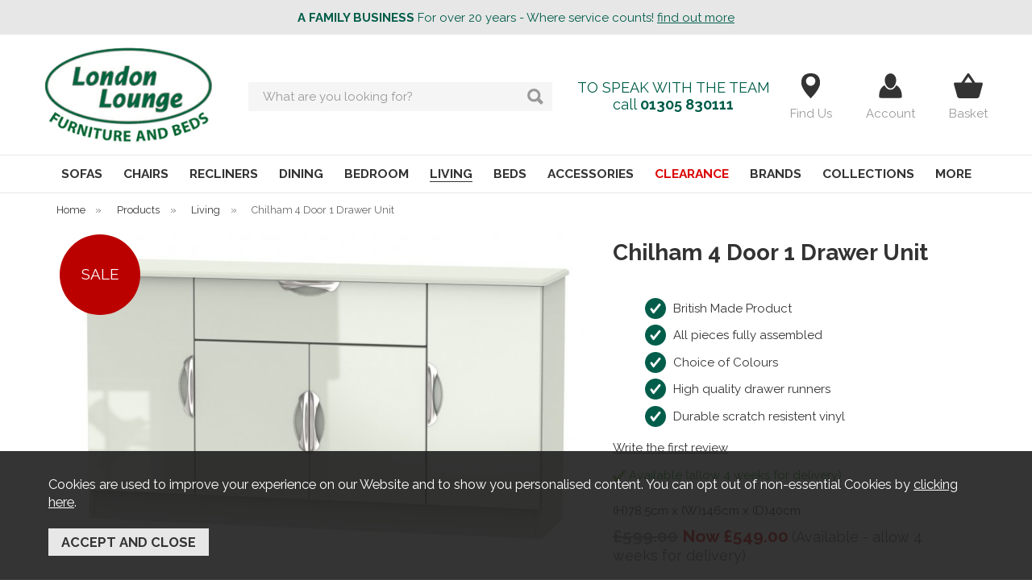

--- FILE ---
content_type: text/html;charset=UTF-8
request_url: https://www.london-lounge.com/chilham-4-door-1-drawer-unit/p4242
body_size: 9519
content:
<!DOCTYPE html>
<html xmlns="http://www.w3.org/1999/xhtml" lang="en" xml:lang="en">
<head>
<title>Chilham 4 Door 1 Drawer Unit - London Lounge</title><meta name="description" content="Chilham 4 Door 1 Drawer Unit. 
	British Made Product
	All pieces fully assembled
	Choice of Colours
	High quality drawer runners
	Durable scratch resistent vinyl

" /><meta name="keywords" content="" /><meta http-equiv="Content-Type" content="text/html; charset=utf-8" /><meta name="viewport" content="width=device-width, initial-scale=1.0" /><meta name="author" content="London Lounge" /><meta name="csrf-token" content="7f317ad92dc445f869573b5abff31f06" /><meta name="google-site-verification" content="MpJVYBTNK8jvG6Xv4jW4UmHDxkQTwqp3ChUn-u0odlc" /><meta property="og:type" content="product" />
<meta property="og:title" content="Chilham 4 Door 1 Drawer Unit" />
<meta property="og:description" content="
	British Made Product
	All pieces fully assembled
	Choice of Colours
	High quality drawer runners
	Durable scratch resistent vinyl

" />
<meta property="og:url" content="https://www.london-lounge.com/chilham-4-door-1-drawer-unit/p4242" />
<meta property="og:site_name" content="London Lounge" />
<meta property="og:price:amount" content="549.00" />
<meta property="og:price:currency" content="GBP" />
<meta property="og:availability" content="backorder" />
<meta property="og:brand" content="" />
<meta property="og:image" content="https://www.london-lounge.com/images/products/large/4242_17548.jpg" />
<meta property="twitter:card" content="product" />
<meta property="twitter:title" content="Chilham 4 Door 1 Drawer Unit" />
<meta property="twitter:description" content="
	British Made Product
	All pieces fully assembled
	Choice of Colours
	High quality drawer runners
	Durable scratch resistent vinyl

" />
<meta property="twitter:image" content="https://www.london-lounge.com/images/products/large/4242_17548.jpg" />
<meta property="twitter:label1" content="PRICE" />
<meta property="twitter:data1" content="549.00" />
<meta property="twitter:label2" content="AVAILABILITY" />
<meta property="twitter:data2" content="backorder" />
<meta property="twitter:site" content="London Lounge" />
<meta property="twitter:domain" content="london-lounge.com" />
<link rel="canonical" href="https://www.london-lounge.com/chilham-4-door-1-drawer-unit/p4242" />
<link href="/compiled/ixo.css?v=1745335990" rel="stylesheet" type="text/css"/><link rel="alternate stylesheet" type="text/css" media="all" href="/css/list.css" title="list" />
<link rel="apple-touch-icon" sizes="76x76" href="/icons/apple-touch-icon.png">
<link rel="icon" type="image/png" sizes="32x32" href="/icons/favicon-32x32.png">
<link rel="icon" type="image/png" sizes="16x16" href="/icons/favicon-16x16.png">
<link rel="manifest" href="/icons/manifest.json">
<link rel="mask-icon" href="/icons/safari-pinned-tab.svg" color="#006341">
<link rel="shortcut icon" href="/icons/favicon.ico">
<meta name="msapplication-TileColor" content="#ffffff">
<meta name="msapplication-config" content="/icons/browserconfig.xml">
<meta name="theme-color" content="#ffffff">
<link rel="preconnect" href="https://fonts.gstatic.com" crossorigin>
<link rel="preload" href="https://fonts.googleapis.com/css2?family=Raleway:wght@400;700&display=swap" as="style" onload="this.onload=null;this.rel='stylesheet'">
<link rel="search" type="application/opensearchdescription+xml" title="Search" href="/feeds/opensearch.xml" /><script async src="https://www.googletagmanager.com/gtag/js?id=G-SDTX98RSF3"></script><script> window.dataLayer = window.dataLayer || []; function gtag(){dataLayer.push(arguments);} gtag('js', new Date()); gtag('consent', 'default', { ad_storage: 'denied', analytics_storage: 'denied', ad_user_data: 'denied', ad_personalization: 'denied' }); gtag('config', 'G-SDTX98RSF3', { 'client_storage': 'none', 'anonymize_ip': true, 'user_id': '7295972066.1227323000' }); </script>
</head>
<body id="product" class="offcanvasbody">
<a class="hide" href="#content" title="accessibility link" id="top">Skip to main content</a>
<div id="bodyinner" class="container-fluid clearfix">
<header class="container-fluid">

                    <div class="headerbanner">
                <strong>A FAMILY BUSINESS</strong>                For over 20 years - Where service counts!                <a href="/about-us" class="headerbannerlink">find out more</a>                            </div>
        
        <div id="header">

        	<div class="container">

                <div class="mobile-menu visible-xs visible-sm">
                                            <button class="menu-icon navbar-toggle offcanvas-toggle" data-toggle="offcanvas" data-target="#offcanvastarget"><img src="/images/threedot.png" alt="Mobile Menu" width="26" height="26" /></button>
                                    </div>

                <div class="mobile-search visible-xs visible-sm">
                    <a href="#" class="search-icon"><img src="/images/icon_search_dark.svg" alt="Mobile Search" width="26" height="26" /></a>
                </div>

                                    <div class="mobile-basket visible-xs visible-sm">
                        <a href="/shopping-basket"><img src="/images/icon_basket.svg" alt="Mobile Shopping Basket" width="30" height="26" /></a>
                    </div>
                
                <div class="col-xl-2 col-md-2 col-xs-12 logo-container">
                    <a class="logo" href="/"><img src="/images/logo.png" width="226" height="130" alt="London Lounge" title="London Lounge" /></a>
                </div>

                <div class="hidden-xs hidden-sm topleft col-xl-5 col-md-5 hidden-print">
                                            <div class="col-md-12 searchbox suggested">
                            <div class="search" itemscope itemtype="http://schema.org/WebSite">
                                <meta itemprop="url" content="https://www.london-lounge.com"/>
                                <form action="/search" method="post" itemprop="potentialAction" itemscope itemtype="http://schema.org/SearchAction">
                                    <meta itemprop="target" content="https://www.london-lounge.com/search/{q}"/>
                                    <label for="search1" class="hidelabel">Search</label><input id="search1" class="keyword mid required" name="q" type="text" placeholder="What are you looking for?" itemprop="query-input"/> <input class="submit mid" type="image" src="/images/icon_search.svg" name="submit" alt="Search" title="Search" width="20" />
                                </form>
                            </div>
                        </div>
                                    </div>

                <div class="hidden-xs hidden-sm col-xl-5 col-md-5 text-center hidden-print topright">
                                            <div class="col-md-6 contact-text hidden-sm hidden-xs">
                            <p>TO SPEAK WITH THE TEAM</p>
                            <p>call <strong><a href="tel:01305830111">01305 830111</a></strong></p>
                        </div>
                        <div class="col-md-6 col-xs-12 nopadding text-right">
                            <a href="/visit-us" title="find us"><svg xmlns="http://www.w3.org/2000/svg" width="32" height="32" viewBox="0 0 16 16"><path d="M8,16c0,0,6-5.582,6-10s-2.686-6-6-6S2,1.582,2,6S8,16,8,16z M5,5c0-1.657,1.343-3,3-3s3,1.343,3,3S9.657,8,8,8S5,6.657,5,5 z"/></svg><span>Find Us</span></a>
                            <a href="/my-account" title="my account"><svg xmlns="http://www.w3.org/2000/svg" width="32" height="32" viewBox="2 1.5 28 28"><path d="M22.417,14.836c-1.209,2.763-3.846,5.074-6.403,5.074c-3.122,0-5.39-2.284-6.599-5.046 c-7.031,3.642-6.145,12.859-6.145,12.859c0,1.262,0.994,1.445,2.162,1.445h10.581h10.565c1.17,0,2.167-0.184,2.167-1.445 C28.746,27.723,29.447,18.479,22.417,14.836z"/><path d="M16.013,18.412c3.521,0,6.32-5.04,6.32-9.204c0-4.165-2.854-7.541-6.375-7.541 c-3.521,0-6.376,3.376-6.376,7.541C9.582,13.373,12.491,18.412,16.013,18.412z"/></svg><span>Account</span></a>
                            <a href="/shopping-basket" class="icon-basket" title="shopping basket"><svg xmlns="http://www.w3.org/2000/svg" width="48" height="42" viewBox="5 4 38 38" fill="#333">
    <path d="M0 0h48v48H0z" fill="none"/>
    <path d="M34.42 18L25.66 4.89c-.38-.58-1.02-.85-1.66-.85-.64 0-1.28.28-1.66.85L13.58 18H4c-1.1 0-2 .9-2 2 0 .19.03.37.07.54l5.07 18.54C7.61 40.76 9.16 42 11 42h26c1.84 0 3.39-1.24 3.85-2.93l5.07-18.54c.05-.16.08-.34.08-.53 0-1.1-.9-2-2-2h-9.58zM18 18l6-8.8 6 8.8H18zm6 16c-0 0-2-30.1-8-4s1.79-4 4-4 0 1.79 0 4-1.79 4-4 4z"/>
</svg><span>Basket</span></a>
                        </div>
                                                                                                            </div>

          </div>
      </div>

      <nav class="tabs offcanvastabs navbar-offcanvas hidden-print" id="offcanvastarget">
      		<div class="container">
                <span id="menu-title" class="hidden-xs hidden-sm">Menu</span>
                <a href="#" id="menu-icon" class="hidden-xs hidden-sm"></a>
                    <a href="#" class="closeoffcanvas visible-xs visible-sm"><img src="/images/icon_close.png" alt="Close" width="16" height="16" /></a>    <ul id="tabwrap" class="offcanvasnavwrap">
        <li class="visible-xs visible-sm "><a class="toplevelcat" href="/">HOME</a></li>

        <li><a href="/sofas/c60" class="toplevelcat offcanvassubitems">SOFAS</a><ul class="widemenu offcanvasmenusection"><li class="col-sm-3 col-md-2"><em class="hidden-xs hidden-sm">View by category:</em> <br class="hidden-xs hidden-sm"/><a href="/sofas/sofa-beds/c61" class="mainoption">Sofa beds</a><a href="/sofas/2-seater-sofas/c62" class="mainoption">2 Seater Sofas</a><a href="/sofas/3-seater-sofas/c63" class="mainoption">3 Seater Sofas</a><a href="/sofas/4-seater-sofas/c68" class="mainoption">4 seater Sofas</a></li><li class="col-sm-3 col-md-2"><span class="hidden-xs hidden-sm">&nbsp;<br/></span><a href="/sofas/chairs/c64" class="mainoption">Chairs</a><a href="/sofas/corner-sofas/c65" class="mainoption">Corner Sofas</a><a href="/sofas/foot-stools/c66" class="mainoption">Foot Stools</a><a href="/sofas/recliner-chairs/c67" class="mainoption">Recliner Chairs</a></li><li class="col-sm-3 col-md-2"><span class="hidden-xs hidden-sm">&nbsp;<br/></span><a class="all mainoption" href="/sofas/c60-all">All Sofas</a></li><li class="col-sm-3 col-md-2"><em>Related brands:</em> <br class="hidden-xs hidden-sm"/><a href="/celebrity-furniture/b15">Celebrity Furniture</a><a href="/sherborne-upholstery/b14">Sherborne Upholstery</a><a class="all" href="/brands">All Brands</a></li></ul></li><li><a href="/chairs/c2" class="toplevelcat offcanvassubitems">CHAIRS</a><ul class="widemenu offcanvasmenusection"><li class="col-sm-3 col-md-2"><em class="hidden-xs hidden-sm">View by category:</em> <br class="hidden-xs hidden-sm"/><a href="/chairs/accent-chair/c72" class="mainoption">Accent Chair</a><a href="/chairs/fireside-chairs/c70" class="mainoption">Fireside Chairs</a><a href="/chairs/swivel-recliner-chairs/c71" class="mainoption">Swivel Recliner Chairs</a><a href="/chairs/office-chairs/c50" class="mainoption">Office Chairs</a><a class="all mainoption" href="/chairs/c2-all">All Chairs</a></li></ul></li><li><a href="/recliners/c3" class="toplevelcat offcanvassubitems">RECLINERS</a><ul class="widemenu offcanvasmenusection"><li class="col-sm-3 col-md-2"><em class="hidden-xs hidden-sm">View by category:</em> <br class="hidden-xs hidden-sm"/><a href="/recliners/recliners/c51" class="mainoption">Recliners</a><a class="all mainoption" href="/recliners/c3-all">All Recliners</a></li><li class="col-sm-3 col-md-2"><em>Related brands:</em> <br class="hidden-xs hidden-sm"/><a href="/celebrity-furniture/b15">Celebrity Furniture</a><a href="/sherborne-upholstery/b14">Sherborne Upholstery</a><a class="all" href="/brands">All Brands</a></li></ul></li><li><a href="/dining/c4" class="toplevelcat offcanvassubitems">DINING</a><ul class="widemenu offcanvasmenusection"><li class="col-sm-3 col-md-2"><em class="hidden-xs hidden-sm">View by category:</em> <br class="hidden-xs hidden-sm"/><a href="/dining/dining/c52" class="mainoption">Dining</a><a href="/dining/dining-chairs/c29" class="mainoption">Dining Chairs</a><a href="/dining/dining-tables/c28" class="mainoption">Dining Tables</a><a href="/dining/display-cabinets/c31" class="mainoption">Display Cabinets</a><a href="/dining/sideboards/c30" class="mainoption">Sideboards</a><a class="all mainoption" href="/dining/c4-all">All Dining</a></li></ul></li><li><a href="/bedroom/c5" class="toplevelcat offcanvassubitems">BEDROOM</a><ul class="widemenu offcanvasmenusection"><li class="col-sm-3 col-md-2"><em class="hidden-xs hidden-sm">View by category:</em> <br class="hidden-xs hidden-sm"/><a href="/bedroom/bedroom/c53" class="mainoption">Bedroom</a><a href="/bedroom/chest-of-drawers/c24" class="mainoption">Chest of Drawers</a><a href="/bedroom/bedside-drawers/c27" class="mainoption">Bedside Drawers</a><a href="/bedroom/dressing-tables/c26" class="mainoption">Dressing Tables</a><a href="/bedroom/wardrobes/c25" class="mainoption">Wardrobes</a><a class="all mainoption" href="/bedroom/c5-all">All Bedroom</a></li></ul></li><li class="current"><a href="/living/c6" class="toplevelcat offcanvassubitems">LIVING</a><ul class="widemenu offcanvasmenusection"><li class="col-sm-3 col-md-2"><em class="hidden-xs hidden-sm">View by category:</em> <br class="hidden-xs hidden-sm"/><a href="/living/coffee-tables/c33" class="mainoption">Coffee Tables</a><a href="/living/computer-desks/c48" class="mainoption">Computer Desks</a><a href="/living/drawer-units/c47" class="mainoption">Drawer Units</a><a href="/living/filing-cabinet/c46" class="mainoption">Filing Cabinet</a></li><li class="col-sm-3 col-md-2"><span class="hidden-xs hidden-sm">&nbsp;<br/></span><a href="/living/occasional/c54" class="mainoption">Occasional</a><a href="/living/console-tables/c34" class="mainoption">Console Tables</a><a href="/living/nest-of-tables/c35" class="mainoption">Nest Of Tables</a><a href="/living/tv-units/c32" class="mainoption">TV Units</a></li><li class="col-sm-3 col-md-2"><span class="hidden-xs hidden-sm">&nbsp;<br/></span><a href="/living/bookcases/c36" class="mainoption">Bookcases</a><a class="all mainoption" href="/living/c6-all">All Living</a></li></ul></li><li><a href="/beds/c7" class="toplevelcat offcanvassubitems">BEDS</a><ul class="widemenu offcanvasmenusection"><li class="col-sm-3 col-md-2"><em class="hidden-xs hidden-sm">View by category:</em> <br class="hidden-xs hidden-sm"/><a href="/beds/divan-beds/c37" class="mainoption">Divan Beds</a><a href="/beds/bedframes/c38" class="mainoption">Bedframes</a><a href="/beds/bunk-beds/c39" class="mainoption">Bunk Beds</a><a href="/beds/mattresses/c40" class="mainoption">Mattresses</a></li><li class="col-sm-3 col-md-2"><span class="hidden-xs hidden-sm">&nbsp;<br/></span><a href="/beds/guest-beds/c41" class="mainoption">Guest Beds</a><a href="/beds/bed-extras/c42" class="mainoption">Bed Extras</a><a href="/beds/ottomans/c43" class="mainoption">Ottomans</a><a href="/beds/sofa-beds/c44" class="mainoption">Sofa Beds</a></li><li class="col-sm-3 col-md-2"><span class="hidden-xs hidden-sm">&nbsp;<br/></span><a href="/beds/adjustable-beds/c45" class="mainoption">Adjustable Beds</a><a class="all mainoption" href="/beds/c7-all">All Beds</a></li><li class="col-sm-3 col-md-2"><em>Related brands:</em> <br class="hidden-xs hidden-sm"/><a href="/healthopaedic/b8">Healthopaedic</a><a href="/hypnos/b4">Hypnos</a><a href="/sealy/b3">Sealy</a><a href="/sleepeezee/b13">Sleepeezee</a><a href="/westminster-beds/b10">Westminster Beds</a><a class="all" href="/brands">All Brands</a></li></ul></li><li><a href="/accessories/c55" class="toplevelcat offcanvassubitems">ACCESSORIES</a><ul class="widemenu offcanvasmenusection"><li class="col-sm-3 col-md-2"><em class="hidden-xs hidden-sm">View by category:</em> <br class="hidden-xs hidden-sm"/><a href="/accessories/clocks/c58" class="mainoption">Clocks</a><a href="/accessories/lamps/c56" class="mainoption">Lamps</a><a href="/accessories/mirrors/c57" class="mainoption">Mirrors</a><a class="all mainoption" href="/accessories/c55-all">All Accessories</a></li></ul></li><li class=" clearance"><a href="/clearance/c59" class="toplevelcat">CLEARANCE</a></li><li class="hidden-sm"><a href="/brands" class="toplevelcat offcanvassubitems">BRANDS</a><ul class="offcanvasmenusection"><li class="col-sm-3 col-md-2"><a href="/celebrity-furniture/b15">Celebrity Furniture</a><a href="/healthopaedic/b8">Healthopaedic</a><a href="/hypnos/b4">Hypnos</a><a href="/sealy/b3">Sealy</a><a href="/sherborne-upholstery/b14">Sherborne Upholstery</a><a href="/sleepeezee/b13">Sleepeezee</a><a href="/westminster-beds/b10">Westminster Beds</a></li></ul></li><li class="hidden-sm hidden-md"><a href="/collections" class="toplevelcat offcanvassubitems">COLLECTIONS</a><ul class="widemenu  offcanvasmenusection"><li class="col-sm-3 col-md-2"><a href="/abingdon-dining/r548">Abingdon Dining</a><a href="/abingdon-living/r545">Abingdon Living</a><a href="/adaline-oak-bedroom/r492">Adaline Oak Bedroom</a><a href="/adaline-two-tone-dining/r465">Adaline Two Tone Dining</a><a href="/adelia/r229">Adelia</a><a href="/aldworth-dining/r448">Aldworth Dining</a><a href="/atlantic-gloss-bedroom/r35">Atlantic Gloss Bedroom</a><a href="/averley/r361">Averley</a><a href="/bakewell-living/r487">Bakewell Living</a><a href="/banbury-living/r478">Banbury Living</a><a href="/bath/r301">Bath</a><a href="/bradfield-bedroom/r211">Bradfield Bedroom</a></li><li class="col-sm-3 col-md-2"><a href="/bradfield-dining/r79">Bradfield Dining</a><a href="/bradfield-living/r39">Bradfield Living</a><a href="/braunton-bedroom/r509">Braunton Bedroom</a><a href="/braunton-oak-bedroom/r574">Braunton Oak Bedroom</a><a href="/broadwey-bedroom/r33">Broadwey Bedroom</a><a href="/broadwey-living/r513">Broadwey Living</a><a href="/bude-bedroom/r32">Bude Bedroom</a><a href="/budleigh-light-oak-bedroom/r510">Budleigh Light Oak Bedroom</a><a href="/budleigh-light-oak-dining/r499">Budleigh Light Oak Dining</a><a href="/budleigh-light-oak-living/r508">Budleigh Light Oak Living</a><a href="/budleigh-painted-bedroom/r512">Budleigh Painted Bedroom</a><a href="/budleigh-painted-dining/r502">Budleigh Painted Dining</a></li><li class="col-sm-3 col-md-2"><a href="/budleigh-rustic-bedroom/r511">Budleigh Rustic Bedroom</a><a href="/budleigh-rustic-dining/r503">Budleigh Rustic Dining</a><a href="/budleigh-rustic-living/r507">Budleigh Rustic Living</a><a href="/carina-bedroom/r34">Carina Bedroom</a><a href="/celine/r533">Celine</a><a href="/chilham-bedroom/r144">Chilham Bedroom</a><a href="/chilham-living/r405">Chilham Living</a><a href="/chiltern-dining/r556">Chiltern Dining</a><a href="/compton-bedroom/r563">Compton Bedroom</a><a href="/corsica-bedroom/r452">Corsica Bedroom</a><a href="/cotswold-living/r469">Cotswold Living</a><a href="/cranleigh-dining-/r92">Cranleigh Dining </a></li><li class="col-sm-3 col-md-2"><a href="/cranleigh-living/r99">Cranleigh Living</a><a href="/crystal-bedroom/r142">Crystal Bedroom</a><a href="/denby-dining/r558">Denby Dining</a><a href="/fenton-living/r461">Fenton Living</a><a href="/franklin/r302">Franklin</a><a href="/hamlet-dining/r538">Hamlet Dining</a><a href="/harcourt-dining/r474">Harcourt Dining</a><a href="/harcourt-living/r470">Harcourt Living</a><a href="/harley/r2">Harley</a><a href="/hollingwell/r523">Hollingwell</a><a href="/kingsley/r525">Kingsley</a><a href="/lancaster/r8">Lancaster</a></li><li class="col-sm-3 col-md-2"><a href="/lancing-dining/r188">Lancing Dining</a><a href="/lazzaro-bedroom/r518">Lazzaro Bedroom</a><a href="/marsden-bedroom/r483">Marsden Bedroom</a><a href="/marsden-dining/r477">Marsden Dining</a><a href="/milton-bedroom/r398">Milton Bedroom</a><a href="/morgan-/r77">Morgan </a><a href="/morley-living/r489">Morley Living</a><a href="/occasional-tables/r337">Occasional Tables</a><a href="/office-range/r320">Office Range</a><a href="/porto-bedroom/r576">Porto Bedroom</a><a href="/preston-living/r488">Preston Living</a><a href="/sandford-bedroom/r567">Sandford Bedroom</a></li><li class="col-sm-3 col-md-2"><a href="/selkirk-bedroom/r344">Selkirk Bedroom</a><a href="/selkirk-dining/r346">Selkirk Dining</a><a href="/selkirk-living/r348">Selkirk Living</a><a href="/solent-bedroom/r397">Solent Bedroom</a><a href="/somerton-bedroom/r430">Somerton Bedroom</a><a href="/somerton-dining/r431">Somerton Dining</a><a href="/somerton-living/r432">Somerton Living</a><a href="/stafford/r334">Stafford</a><a href="/stanton/r569">Stanton</a><a href="/telford/r9">Telford</a><a href="/collections">More collections...</a></li></ul></li><li><a href="/categories" class="toplevelcat offcanvassubitems">MORE</a><ul class="offcanvasmenusection"><li><a href="/collections" class="visible-md">Collections</a><a href="/offer-products">Special Offers</a><a href="/new-products">New Products</a><a href="/best-sellers">Best Sellers</a></li></ul></li>
            </ul>
            </div>
      </nav>

      <div class="mobile-search-container searchbox visible-xs visible-sm">
          <div class="search">
                <form action="/search" method="post">
                    <label for="search2" class="hidelabel">Search</label><input id="search2" class="keyword mid required" name="q" type="text" placeholder="What are you looking for?"/> <input type="image" src="/images/icon_search.svg" name="submit" class="mid submit" alt="Search" title="Search" width="20" />
                </form>
          </div>

                </div>

</header>


<section class="container"><div class="pagewrap"><div id="breadcrumb">
    <span><a href="/"><span class="">Home</span></a>  <span class="hidden-xs">&nbsp;&raquo;&nbsp;</span> </span><span><a href="/categories"><span class="">Products</span></a>  <span class="hidden-xs">&nbsp;&raquo;&nbsp;</span> </span><span><a href="/living/c6"><span class="">Living</span></a>  <span class="hidden-xs">&nbsp;&raquo;&nbsp;</span> </span><span><span class="hidden-xs">Chilham 4 Door 1 Drawer Unit</span></span></div>



<div id="main-body">
    <div id="content">
                <div class="page fullwidth">
            <div class="article-text">

                                <div class="clear">
                    <div class="pagecontainer">

                        <div class="row">

                            <div class="nopadding col-sm-6 col-md-7 col-xl-8">
                                <div id="prodpics"><div id="mainImageHolder" class="col-sm-12"><div class="overlay overlay_topleft overlay_text"><div class="overlaytext">
        <svg xmlns="http://www.w3.org/2000/svg" width="500" height="500" style="shape-rendering: geometricPrecision; text-rendering: geometricPrecision; image-rendering: optimizeQuality; fill-rule: evenodd; clip-rule: evenodd; width: 100px; height: 100px;" viewBox="0 0 500 500">
            <circle style="fill: #bb0000;" cx="250" cy="250" r="250"></circle>
            <text x="50%" y="50%" text-anchor="middle" fill="#ffffff" dy=".3em" font-size="95px">SALE</text>
        </svg>
        </div></div><div class="mobilescrollfix"></div><img id="zoom_01" src="/images/products/standard/4242_17548.jpg" data-zoom-image="/images/products/large/4242_17548.jpg" alt="Chilham 4 Door 1 Drawer Unit" /></div><div id="thumbs" class=""><a class="active" data-image="/images/products/standard/4242_17548.jpg" data-zoom-image="/images/products/large/4242_17548.jpg"></a></div></div>                            </div>

                            <div class="nopadding col-sm-6 col-md-5 col-xl-4">
                                
<div id="productrightbox">

    <h1 class="product-title">Chilham 4 Door 1 Drawer Unit</h1>

    <div id="productintro"><div class="productsummary"><ul>
	<li>British Made Product</li>
	<li>All pieces fully assembled</li>
	<li>Choice of Colours</li>
	<li>High quality drawer runners</li>
	<li>Durable scratch resistent vinyl</li>
</ul>
</div><p><a href="/product/review/4242" rel="nofollow" data-lity>Write the first review</a></p><p class="green"><img src="/images/tick.png" alt="available"  class="absmiddle" width="16"/> Available (allow 4 weeks for delivery)</p><p id="inbasket"></p></div><form id="variantswrap"><input type="hidden" name="variant1" value="" /><input type="hidden" name="variant2" value="" /><input type="hidden" name="variant3" value="" /></form><div class="dimensions">(H)78.5cm x (W)146cm x (D)40cm</div><form class="addtobasket" action="https://www.london-lounge.com/shopping-basket" method="post" onsubmit="return false;"><div id="varianttext"><span class='grey strike'>&pound;599.00</span> <span class='red'>&pound;549.00</span> <span class="note">inc VAT</span></div><input type="hidden" name="prodid" id="prodid" value="4242" /><input type="hidden" name="variant" id="variant" value="4242" /><p class="clear"></p><a href="/product/enquire/4242" rel="nofollow" class="left fullwidth inputbutton biginputbutton actionbutton enquirebutton" data-lity>contact store</a></form><form class="addtobasket" action="https://www.london-lounge.com/shopping-basket" method="post" onsubmit="return false;"><p class="clear">&nbsp;</p><h5>Related items in this collection...</h5><div class="collectionitem"><a href="/chilham-2-door-3-drawer-wide-unit/p4241"><img src="/images/products/thumbs/4241_17547.jpg" class="collectionitemimage" alt="Chilham 2 Door 3 Drawer Wide Unit" /></a><div class="collectionitemtext"><a href="/chilham-2-door-3-drawer-wide-unit/p4241">Chilham 2 Door 3 Drawer Wide Unit</a><br/><span class="price red"><span class='grey strike'>&pound;599.00</span> <span class='red'>&pound;549.00</span> <span class="note">inc VAT</span></span><br/>
	British Made Product
	All pieces fully assembled
	Choice of Colours
	High quality drawer runners
	Durable scratch resistent vinyl

   </div></div></form>
</div>
<div id="socialmediawrap"><a href="/login" rel="nofollow" class="flatbutton left" title="add to wish list"><img src="/images/wishlist-add.png" width="24" alt="add to wish list" /> login to save</a></div>                            </div>

                        </div>

                        <div class="row">
                                                    </div>

                        <div class="row">
                            <div class="prodtabs">
	<a id="prodtabs"></a>

    <!-- tabs -->
    <ul class="tabnav hidden-xs">
		        								                                        <li><a href="#tabid8">Delivery Info</a></li>		<li><a href="#tabid9">Features</a></li>            </ul>

    
    
                        <div id="tabid8" class="prodtab"><div class="undertabs2"><h3>Delivery Info</h3><h1>&nbsp;</h1>

<p><strong>We Offer Free Local Delivery - Within a 50 mile radius from our store</strong></p>

<p>You will receive the following:</p>

<ul>
	<li>A SMS/Text message to advise you automatically when your order arrives at our warehouse</li>
	<li>A phone call from our showroom team to arrange a convenient delivery date</li>
	<li>Delivery Monday to Saturday, with a choice of morning or afternoon delivery</li>
	<li>20 Minutes notice on day of delivery to give you a better idea of delivery time</li>
</ul>

<p><strong>Our Two Man Deliver Team Will:</strong></p>

<ul>
	<li>Contact you when they get underway</li>
	<li>Wear deluxe shoe protectors to protect sensitive flooring if requested.</li>
	<li>Position the furniture in the room of your choice</li>
	<li>Assemble divan beds and attach fitments on assembled furniture</li>
	<li>Remove all packing materials from your home</li>
	<li>Recycle whenever possible</li>
</ul></div></div>
        <div id="tabid9" class="prodtab">
        <div class="undertabs2">
            <h3>Product Features</h3>
            <div class="col-md-12 centraltable">
                <div class="col-md-9 spectable">
                    <div class="col-sm-3 text-right">Dimensions</div><div class="col-sm-9 text-left spectablegrey"><span class="dimensions">(H)78.5cm x (W)146cm x (D)40cm</span></div>                    </div>
                </div>
            </div>
        </div>
    
	
</div>                        </div>

                        <div class="row">
                            <div id="highlights"><div class="call"><h5>Call to order</h5><p>Call us now to place your order.</p></div><div class="van"><h5>Custom Delivery Required</h5><p>Delivery price on application.</p></div><div class="finance prod-finance-box" data-productid="4242"><h5>Finance Available</h5><p>This item is available for in-store finance.</p><p><a href="#lityfinancecalculator" rel="nofollow" class="inputbutton smallbutton" data-lity>finance calculator</a></p><div id="lityfinancecalculator" class="lity-hide"><div class="financecalculatorcontainer fullwidth left"></div></div></div><div class="youcanalso"><h5>You Can Also...</h5><p>Get help or write a review...</p><a href="/product/enquire/4242" rel="nofollow" class="inputbutton smallbutton" data-lity>ask a question</a><a href="/product/review/4242" rel="nofollow" class="inputbutton smallbutton" data-lity>write a review</a></div></div>                        </div>

                        <div class="row">
                            <div class="alsolike"><h3>People who bought this also bought...</h3>            <div class="productfeat col-lg-2 col-sm-4 col-xs-6">
                <div class="featimage">
                    <a href="/eclipse-electric-adjustable-bed/p2225" class="thumbimagewrap" style="max-width: 140px; min-height: 140px;"><img data-src="/images/products/small/2225_21805.jpg" data-sizes="auto" data-srcset="/images/products/thumbs/2225_21805.jpg 95w,/images/products/small/2225_21805.jpg 230w" alt="Eclipse Electric Adjustable Bed" title="Eclipse Electric Adjustable Bed" style="max-width: 100%" width="140" height="140" class="lazyload" /><div class="overlay overlay_topleft"><img src="/images/overlays/33_CIRCLE 1.png" alt="Made in Britain&nbsp;
" width="62" height="62" style="max-width: 62px" /></div></a>                </div>
                <div class="name">
                    <a href="/eclipse-electric-adjustable-bed/p2225">Eclipse Electric Adjustable Bed</a><br/>
                    <span class="price"><span>from &pound;1,099.00</span> <span class="note">inc VAT</span></span>
                </div>
            </div>
                        <div class="productfeat col-lg-2 col-sm-4 col-xs-6">
                <div class="featimage">
                    <a href="/harley-love-chair/p14" class="thumbimagewrap" style="max-width: 140px; min-height: 140px;"><img data-src="/images/products/small/14_891.jpg" data-sizes="auto" data-srcset="/images/products/thumbs/14_891.jpg 95w,/images/products/small/14_891.jpg 230w" alt="Harley Love Chair" title="Harley Love Chair" style="max-width: 100%" width="140" height="140" class="lazyload" /><div class="overlay overlay_topleft overlay_text"><div class="overlaytext">
        <svg xmlns="http://www.w3.org/2000/svg" width="500" height="500" style="shape-rendering: geometricPrecision; text-rendering: geometricPrecision; image-rendering: optimizeQuality; fill-rule: evenodd; clip-rule: evenodd; width: 62px; height: 62px;" viewBox="0 0 500 500">
            <circle style="fill: #bb0000;" cx="250" cy="250" r="250"></circle>
            <text x="50%" y="50%" text-anchor="middle" fill="#ffffff" dy=".3em" font-size="95px">SALE</text>
        </svg>
        </div></div></a>                </div>
                <div class="name">
                    <a href="/harley-love-chair/p14">Harley Love Chair</a><br/>
                    <span class="price"><span class='grey strike'>&pound;729.00</span> <span class='red'>&pound;629.00</span> <span class="note">inc VAT</span></span>
                </div>
            </div>
            <hr class="clearempty visible-xs" /></div>                        </div>

                        
                    </div>
                </div>

            </div>
        </div>
    </div>
</div>



		<div id="recentlyviewed">
		<h5>Recently viewed...</h5>
						<div class="productfeat col-sm-2 col-xs-4">
					<div class="featimage">
						<a href="/chilham-4-door-1-drawer-unit/p4242" class="thumbimagewrap" style="max-width: 95px; min-height: 95px;"><img data-src="/images/products/thumbs/4242_17548.jpg" data-sizes="auto" data-srcset="/images/products/thumbs/4242_17548.jpg 95w" alt="Chilham 4 Door 1 Drawer Unit" title="Chilham 4 Door 1 Drawer Unit" style="max-width: 100%" width="95" height="95" class="lazyload" /><div class="overlay overlay_topleft overlay_text"><div class="overlaytext">
        <svg xmlns="http://www.w3.org/2000/svg" width="500" height="500" style="shape-rendering: geometricPrecision; text-rendering: geometricPrecision; image-rendering: optimizeQuality; fill-rule: evenodd; clip-rule: evenodd; width: 37px; height: 37px;" viewBox="0 0 500 500">
            <circle style="fill: #bb0000;" cx="250" cy="250" r="250"></circle>
            <text x="50%" y="50%" text-anchor="middle" fill="#ffffff" dy=".3em" font-size="95px">SALE</text>
        </svg>
        </div></div></a>					</div>
				</div>
				</div></div></section>

<footer class="container-fluid hidden-print">
	<div id="footer">
                <div class="footerbox">
            <div class="container">
                <div class="foldout">
                    <a class="foldouttoggle mobilefoldouttoggle hidden-sm hidden-md hidden-lg hidden-xl">London Lounge</a>
                    <div class="col-md-2 col-sm-3 footer-col foldoutbox mobilefoldoutbox">
                        <h5 class="hidden-xs">London Lounge</h5>
                        <ul>
                            <li><a href="/about-us">About Us</a></li><li><a href="/information/92-0-finance">0% Finance</a></li><li><a href="/information/93-price-match">Price Match</a></li><li><a href="/information/94-free-local-delivery">Deliveries</a></li>                            <li><a href="/brands">Brands</a></li>
                            <li><a href="/contact-us">Contact Us</a></li>
                        </ul>
                    </div>
                </div>
                <div class="foldout">
                    <a class="foldouttoggle mobilefoldouttoggle hidden-sm hidden-md hidden-lg hidden-xl">Useful Information</a>
                    <div class="col-md-2 col-sm-3 footer-col foldoutbox mobilefoldoutbox">
                        <h5 class="hidden-xs">Useful Information</h5>
                        <ul>
                            <li><a href="/my-account">My Account</a></li>
                                                        <li><a href="/faqs">FAQs</a></li>                                                                                                                                                                                                                                                                                        <li><a href="/privacy-policy">Privacy &amp; Security</a></li><li><a href="/terms-conditions">Terms &amp; Conditions</a></li>                            <li><a href="/sitemap">Sitemap</a></li>
                        </ul>
                    </div>
                </div>
                                <div class="col-md-3 col-sm-3 footer-stores">
                    <h5>Our Stores</h5>
                    <h6>Main Showroom</h6>
                    <p class="footer-store-address">174 Dorchester Road, Weymouth<br/>DT3 5HU</p>
                    <p>Call <strong><a href="tel:01305830111">01305 830111</a></strong></p>
                    <h6>Warehouse Outlet</h6>
                    <p class="footer-store-address">3 Kent Close, Weymouth<br/>DT4 9TF</p>
                    <p>Call <strong><a href="tel:01305775771">01305 775771</a></strong></p>
                </div>
                <div class="col-md-3 col-sm-12 footer-newsletter">
                    <h5>Join Our Mailing List</h5>
                    <p>Sign up for the latest news and offers direct from London Lounge</p>
                    <p><a href="/mailing-list" class="inputbutton">SIGN UP HERE</a></p>
                    <a href="https://www.facebook.com/londonloungefurniture" target="_blank" rel="noopener noreferrer">
                        <img src="/images/icon_facebook.svg" alt="facebook" class="left" width="10" height="19" />
                        <p>Follow us on Facebook</p>
                    </a>
                </div>
                <div class="visible-sm clear">&nbsp;</div>
                            </div>
        </div>
                <div class="row footerbottom">
            <p><span>Copyright &copy; 2026 London Lounge</span><span class="footerseperator hidden-xs"> | </span><a href="https://www.iconography.co.uk" target="_blank" rel="noopener noreferrer">Website Design by Iconography</a></p>
            <p>
                <img src="/images/icon_pay_secure.png" alt="secure" width="162" height="224" class="iconpaysecure" />
                <img src="/images/icon_pay_pay360.png" alt="secure" width="424" height="152" class="iconpay360" />
            </p>
        </div>
    </div>
</footer>



</div>

<div itemscope itemtype = "http://schema.org/Organization" >
<meta itemprop="name" content="London Lounge" />
<meta itemprop="url" content="https://www.london-lounge.com" >
<meta itemprop="telephone" content="01305 830111" />
<div itemprop="address" itemscope itemtype="http://schema.org/PostalAddress" >
    <meta itemprop="streetAddress" content="174 Dorchester Road" />
    <meta itemprop="addressLocality" content="Weymouth" />
    <meta itemprop="addressCountry" content="United Kingdom" />
    <meta itemprop="postalCode" content="DT3 5HU" />
</div></div>
<script src="/js/jquery.js" integrity="sha384-DBJq/Y18IQJ1riVfkhcolvypPCF0HRFb9iPENNqi7hGVqU1UnHI1Rg7BoDq0rsGz"></script><script type="text/javascript" src="/compiled/ixo.js?v=1745335991"></script><script type="text/javascript">$(document).ready(function(){getVariant();});</script> <script type="application/ld+json"> {"@context":"https:\/\/schema.org\/","@type":"WebSite","url":"https:\/\/www.london-lounge.com","potentialAction":{"@type":"SearchAction","target":{"@type":"EntryPoint","urlTemplate":"https:\/\/www.london-lounge.com\/search\/{q}"},"query-input":{"@type":"PropertyValueSpecification","valueName":"q"}}} </script> <script type="application/ld+json"> {"@context":"https:\/\/schema.org\/","@type":"BreadcrumbList","itemListElement":[{"@type":"ListItem","name":"Home","position":1,"item":{"@type":"Thing","@id":"\/"}},{"@type":"ListItem","name":"Products","position":2,"item":{"@type":"Thing","@id":"\/categories"}},{"@type":"ListItem","name":"Living","position":3,"item":{"@type":"Thing","@id":"\/living\/c6"}},{"@type":"ListItem","name":"Chilham 4 Door 1 Drawer Unit","position":4,"item":{"@type":"Thing","@id":""}}]} </script> <script type="application/ld+json"> {"@context":"https:\/\/schema.org\/","@type":"Product","name":"Chilham 4 Door 1 Drawer Unit","url":"https:\/\/www.london-lounge.com\/chilham-4-door-1-drawer-unit\/p4242","image":["https:\/\/www.london-lounge.com\/images\/products\/large\/4242_17548.jpg"],"description":"","offers":[{"@type":"Offer","url":"https:\/\/www.london-lounge.com\/chilham-4-door-1-drawer-unit\/p4242","priceCurrency":"GBP","price":"549.00","availability":"InStock","itemOffered":{"@type":"IndividualProduct","name":"Chilham 4 Door 1 Drawer Unit","productID":"8373","sku":"4242","itemCondition":"new","offers":{"@type":"Offer","availability":"InStock","price":"549.00","priceCurrency":"GBP"}}}],"sku":"4242"} </script> </body>
</html>

--- FILE ---
content_type: text/html;charset=UTF-8
request_url: https://www.london-lounge.com/ajax/financecalculatorbody?product=4242&sku=0&orderamount=
body_size: 41
content:
<div class="financecalculatorbody fullwidth left"><h2>YOUR FINANCE CALCULATOR</h2><div class="calculator-section greybox fullwidth left"><form action="#" method="post" id="finance-calculator"><input type="hidden" name="productid" value="4242"><input type="hidden" name="productcode" value="0"><h3 class="first">TOTAL COST</h3>&pound; <input type="number" name="amount" id="amount" class="textfield textfieldxsmall" min="0" max="99999.99" size="8" maxlength="8" value="549.00" oninput="javascript: if (this.value.length > this.maxLength) this.value = this.value.slice(0, this.maxLength);" readonly><p>&nbsp;</p><h3>STEP 1: Choose your finance option and number of monthly repayments</h3><div id="financepackages"><p class="finance-package-heading"><strong>0% Interest Free Credit</strong></p><label for="IF6" class="finance-package packageselect label"><input type="radio" name="financepackage" id="IF6" value="IF6"/><span>6</span><br/>months</label><label for="IF12" class="finance-package packageselect label"><input type="radio" name="financepackage" id="IF12" value="IF12"/><span>12</span><br/>months</label><label for="IF18" class="finance-package packageselect label"><input type="radio" name="financepackage" id="IF18" value="IF18"/><span>18</span><br/>months</label><label for="IF24" class="finance-package packageselect label"><input type="radio" name="financepackage" id="IF24" value="IF24"/><span>24</span><br/>months</label></div><p>&nbsp;</p><h3>STEP 2: Now choose your deposit amount</h3><label for="depositselect" class="fullwidth left"><input type="range" min="10" max="40" step="10" value="10" name="depositamount" id="depositselect" class="mobile-range-slider credit-slider fullwidth left"></label><p class="visible-xs mobile-deposit-placeholder">10% deposit</p><p class="note">As you change your deposit amount, the changes to your payments will be reflected below.</p><p class="note">Application subject to status. Finance is only available in-store.</p><p>&nbsp;</p><div id="finance-summary"></div><div class="fullwidth left text-center" style="margin: 15px 0 0;"><a href="#" class="inputbutton primarybutton" data-lity-close>Return to product</a></div></form></div></div>

--- FILE ---
content_type: text/html;charset=UTF-8
request_url: https://www.london-lounge.com/ajax/getvariant?p=4242&v1=&v2=&v3=&s1=&q=undefined
body_size: -598
content:
{"variant1":"","variant2":"","variant3":"","variant":"4242","varid":"8373","varianttext":"<span class=\"grey strike\"> &pound;599.00<\/span> <span class=\"red\">Now &pound;549.00<\/span><span class=\"note\">(Available - allow 4 weeks for delivery)<\/span>","variantimage":"","variantimagelarge":"","variantimageposition":"","rrp":"RRP &pound;0.00","inbasket":0,"dimensions":"(H)78.5cm x (W)146cm x (D)40cm"}

--- FILE ---
content_type: image/svg+xml
request_url: https://www.london-lounge.com/images/icon_basket.svg
body_size: -240
content:
<svg xmlns="http://www.w3.org/2000/svg" width="48" height="42" viewBox="5 4 38 38" fill="#333">
    <path d="M0 0h48v48H0z" fill="none"/>
    <path d="M34.42 18L25.66 4.89c-.38-.58-1.02-.85-1.66-.85-.64 0-1.28.28-1.66.85L13.58 18H4c-1.1 0-2 .9-2 2 0 .19.03.37.07.54l5.07 18.54C7.61 40.76 9.16 42 11 42h26c1.84 0 3.39-1.24 3.85-2.93l5.07-18.54c.05-.16.08-.34.08-.53 0-1.1-.9-2-2-2h-9.58zM18 18l6-8.8 6 8.8H18zm6 16c-0 0-2-30.1-8-4s1.79-4 4-4 0 1.79 0 4-1.79 4-4 4z"/>
</svg>